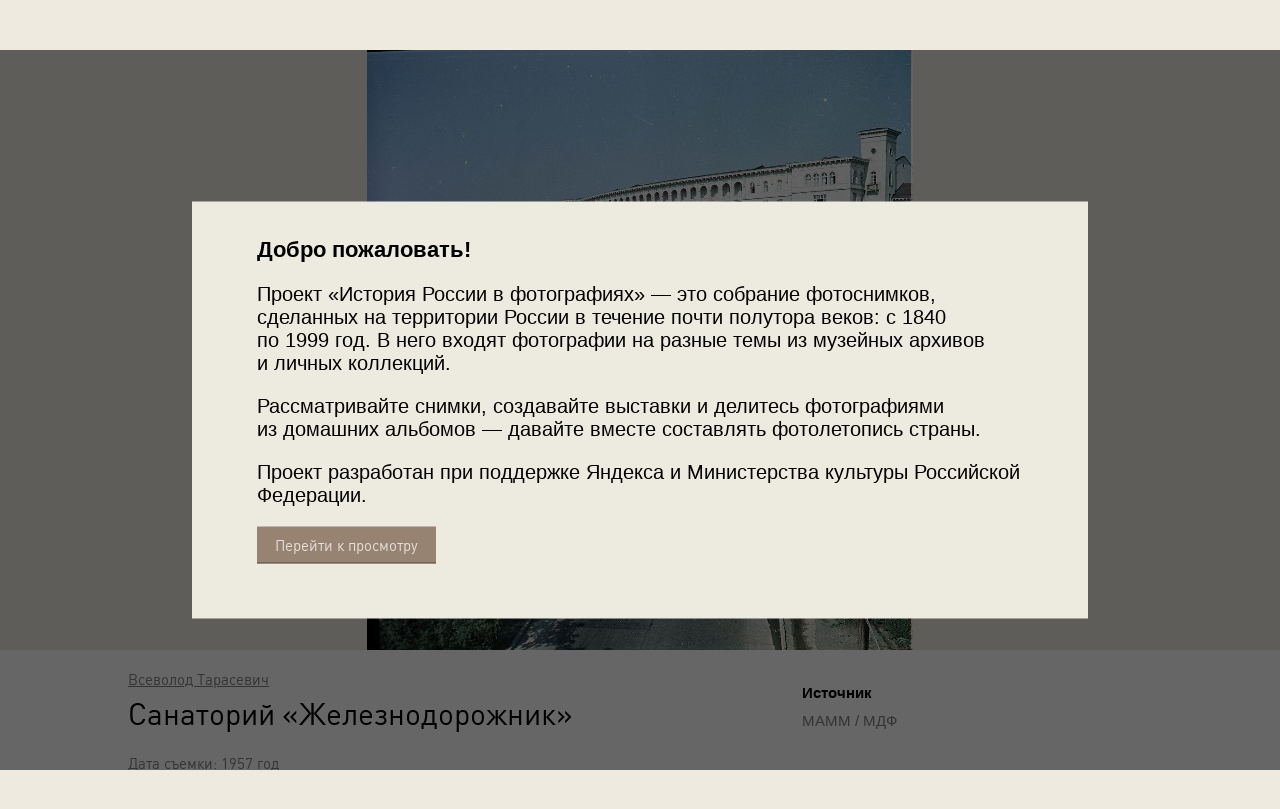

--- FILE ---
content_type: text/html; charset=utf-8
request_url: https://russiainphoto.ru/photos/174149/
body_size: 17848
content:
<!DOCTYPE html>
<!--[if lte IE 9]> <html class="lteie9" lang="ru"> <![endif]-->
<!--[if (gt IE 9)|!(IE)]><!--> <html lang="ru"> <!--<![endif]-->
    <head>
        <meta charset="utf-8">
        <meta http-equiv="X-UA-Compatible" content="IE=edge,chrome=1"><script type="text/javascript">(window.NREUM||(NREUM={})).init={ajax:{deny_list:["bam.nr-data.net"]},feature_flags:["soft_nav"]};(window.NREUM||(NREUM={})).loader_config={licenseKey:"b8d8bca4fa",applicationID:"72613830",browserID:"72614109"};;/*! For license information please see nr-loader-rum-1.308.0.min.js.LICENSE.txt */
(()=>{var e,t,r={163:(e,t,r)=>{"use strict";r.d(t,{j:()=>E});var n=r(384),i=r(1741);var a=r(2555);r(860).K7.genericEvents;const s="experimental.resources",o="register",c=e=>{if(!e||"string"!=typeof e)return!1;try{document.createDocumentFragment().querySelector(e)}catch{return!1}return!0};var d=r(2614),u=r(944),l=r(8122);const f="[data-nr-mask]",g=e=>(0,l.a)(e,(()=>{const e={feature_flags:[],experimental:{allow_registered_children:!1,resources:!1},mask_selector:"*",block_selector:"[data-nr-block]",mask_input_options:{color:!1,date:!1,"datetime-local":!1,email:!1,month:!1,number:!1,range:!1,search:!1,tel:!1,text:!1,time:!1,url:!1,week:!1,textarea:!1,select:!1,password:!0}};return{ajax:{deny_list:void 0,block_internal:!0,enabled:!0,autoStart:!0},api:{get allow_registered_children(){return e.feature_flags.includes(o)||e.experimental.allow_registered_children},set allow_registered_children(t){e.experimental.allow_registered_children=t},duplicate_registered_data:!1},browser_consent_mode:{enabled:!1},distributed_tracing:{enabled:void 0,exclude_newrelic_header:void 0,cors_use_newrelic_header:void 0,cors_use_tracecontext_headers:void 0,allowed_origins:void 0},get feature_flags(){return e.feature_flags},set feature_flags(t){e.feature_flags=t},generic_events:{enabled:!0,autoStart:!0},harvest:{interval:30},jserrors:{enabled:!0,autoStart:!0},logging:{enabled:!0,autoStart:!0},metrics:{enabled:!0,autoStart:!0},obfuscate:void 0,page_action:{enabled:!0},page_view_event:{enabled:!0,autoStart:!0},page_view_timing:{enabled:!0,autoStart:!0},performance:{capture_marks:!1,capture_measures:!1,capture_detail:!0,resources:{get enabled(){return e.feature_flags.includes(s)||e.experimental.resources},set enabled(t){e.experimental.resources=t},asset_types:[],first_party_domains:[],ignore_newrelic:!0}},privacy:{cookies_enabled:!0},proxy:{assets:void 0,beacon:void 0},session:{expiresMs:d.wk,inactiveMs:d.BB},session_replay:{autoStart:!0,enabled:!1,preload:!1,sampling_rate:10,error_sampling_rate:100,collect_fonts:!1,inline_images:!1,fix_stylesheets:!0,mask_all_inputs:!0,get mask_text_selector(){return e.mask_selector},set mask_text_selector(t){c(t)?e.mask_selector="".concat(t,",").concat(f):""===t||null===t?e.mask_selector=f:(0,u.R)(5,t)},get block_class(){return"nr-block"},get ignore_class(){return"nr-ignore"},get mask_text_class(){return"nr-mask"},get block_selector(){return e.block_selector},set block_selector(t){c(t)?e.block_selector+=",".concat(t):""!==t&&(0,u.R)(6,t)},get mask_input_options(){return e.mask_input_options},set mask_input_options(t){t&&"object"==typeof t?e.mask_input_options={...t,password:!0}:(0,u.R)(7,t)}},session_trace:{enabled:!0,autoStart:!0},soft_navigations:{enabled:!0,autoStart:!0},spa:{enabled:!0,autoStart:!0},ssl:void 0,user_actions:{enabled:!0,elementAttributes:["id","className","tagName","type"]}}})());var p=r(6154),m=r(9324);let h=0;const v={buildEnv:m.F3,distMethod:m.Xs,version:m.xv,originTime:p.WN},b={consented:!1},y={appMetadata:{},get consented(){return this.session?.state?.consent||b.consented},set consented(e){b.consented=e},customTransaction:void 0,denyList:void 0,disabled:!1,harvester:void 0,isolatedBacklog:!1,isRecording:!1,loaderType:void 0,maxBytes:3e4,obfuscator:void 0,onerror:void 0,ptid:void 0,releaseIds:{},session:void 0,timeKeeper:void 0,registeredEntities:[],jsAttributesMetadata:{bytes:0},get harvestCount(){return++h}},_=e=>{const t=(0,l.a)(e,y),r=Object.keys(v).reduce((e,t)=>(e[t]={value:v[t],writable:!1,configurable:!0,enumerable:!0},e),{});return Object.defineProperties(t,r)};var w=r(5701);const x=e=>{const t=e.startsWith("http");e+="/",r.p=t?e:"https://"+e};var R=r(7836),k=r(3241);const A={accountID:void 0,trustKey:void 0,agentID:void 0,licenseKey:void 0,applicationID:void 0,xpid:void 0},S=e=>(0,l.a)(e,A),T=new Set;function E(e,t={},r,s){let{init:o,info:c,loader_config:d,runtime:u={},exposed:l=!0}=t;if(!c){const e=(0,n.pV)();o=e.init,c=e.info,d=e.loader_config}e.init=g(o||{}),e.loader_config=S(d||{}),c.jsAttributes??={},p.bv&&(c.jsAttributes.isWorker=!0),e.info=(0,a.D)(c);const f=e.init,m=[c.beacon,c.errorBeacon];T.has(e.agentIdentifier)||(f.proxy.assets&&(x(f.proxy.assets),m.push(f.proxy.assets)),f.proxy.beacon&&m.push(f.proxy.beacon),e.beacons=[...m],function(e){const t=(0,n.pV)();Object.getOwnPropertyNames(i.W.prototype).forEach(r=>{const n=i.W.prototype[r];if("function"!=typeof n||"constructor"===n)return;let a=t[r];e[r]&&!1!==e.exposed&&"micro-agent"!==e.runtime?.loaderType&&(t[r]=(...t)=>{const n=e[r](...t);return a?a(...t):n})})}(e),(0,n.US)("activatedFeatures",w.B)),u.denyList=[...f.ajax.deny_list||[],...f.ajax.block_internal?m:[]],u.ptid=e.agentIdentifier,u.loaderType=r,e.runtime=_(u),T.has(e.agentIdentifier)||(e.ee=R.ee.get(e.agentIdentifier),e.exposed=l,(0,k.W)({agentIdentifier:e.agentIdentifier,drained:!!w.B?.[e.agentIdentifier],type:"lifecycle",name:"initialize",feature:void 0,data:e.config})),T.add(e.agentIdentifier)}},384:(e,t,r)=>{"use strict";r.d(t,{NT:()=>s,US:()=>u,Zm:()=>o,bQ:()=>d,dV:()=>c,pV:()=>l});var n=r(6154),i=r(1863),a=r(1910);const s={beacon:"bam.nr-data.net",errorBeacon:"bam.nr-data.net"};function o(){return n.gm.NREUM||(n.gm.NREUM={}),void 0===n.gm.newrelic&&(n.gm.newrelic=n.gm.NREUM),n.gm.NREUM}function c(){let e=o();return e.o||(e.o={ST:n.gm.setTimeout,SI:n.gm.setImmediate||n.gm.setInterval,CT:n.gm.clearTimeout,XHR:n.gm.XMLHttpRequest,REQ:n.gm.Request,EV:n.gm.Event,PR:n.gm.Promise,MO:n.gm.MutationObserver,FETCH:n.gm.fetch,WS:n.gm.WebSocket},(0,a.i)(...Object.values(e.o))),e}function d(e,t){let r=o();r.initializedAgents??={},t.initializedAt={ms:(0,i.t)(),date:new Date},r.initializedAgents[e]=t}function u(e,t){o()[e]=t}function l(){return function(){let e=o();const t=e.info||{};e.info={beacon:s.beacon,errorBeacon:s.errorBeacon,...t}}(),function(){let e=o();const t=e.init||{};e.init={...t}}(),c(),function(){let e=o();const t=e.loader_config||{};e.loader_config={...t}}(),o()}},782:(e,t,r)=>{"use strict";r.d(t,{T:()=>n});const n=r(860).K7.pageViewTiming},860:(e,t,r)=>{"use strict";r.d(t,{$J:()=>u,K7:()=>c,P3:()=>d,XX:()=>i,Yy:()=>o,df:()=>a,qY:()=>n,v4:()=>s});const n="events",i="jserrors",a="browser/blobs",s="rum",o="browser/logs",c={ajax:"ajax",genericEvents:"generic_events",jserrors:i,logging:"logging",metrics:"metrics",pageAction:"page_action",pageViewEvent:"page_view_event",pageViewTiming:"page_view_timing",sessionReplay:"session_replay",sessionTrace:"session_trace",softNav:"soft_navigations",spa:"spa"},d={[c.pageViewEvent]:1,[c.pageViewTiming]:2,[c.metrics]:3,[c.jserrors]:4,[c.spa]:5,[c.ajax]:6,[c.sessionTrace]:7,[c.softNav]:8,[c.sessionReplay]:9,[c.logging]:10,[c.genericEvents]:11},u={[c.pageViewEvent]:s,[c.pageViewTiming]:n,[c.ajax]:n,[c.spa]:n,[c.softNav]:n,[c.metrics]:i,[c.jserrors]:i,[c.sessionTrace]:a,[c.sessionReplay]:a,[c.logging]:o,[c.genericEvents]:"ins"}},944:(e,t,r)=>{"use strict";r.d(t,{R:()=>i});var n=r(3241);function i(e,t){"function"==typeof console.debug&&(console.debug("New Relic Warning: https://github.com/newrelic/newrelic-browser-agent/blob/main/docs/warning-codes.md#".concat(e),t),(0,n.W)({agentIdentifier:null,drained:null,type:"data",name:"warn",feature:"warn",data:{code:e,secondary:t}}))}},1687:(e,t,r)=>{"use strict";r.d(t,{Ak:()=>d,Ze:()=>f,x3:()=>u});var n=r(3241),i=r(7836),a=r(3606),s=r(860),o=r(2646);const c={};function d(e,t){const r={staged:!1,priority:s.P3[t]||0};l(e),c[e].get(t)||c[e].set(t,r)}function u(e,t){e&&c[e]&&(c[e].get(t)&&c[e].delete(t),p(e,t,!1),c[e].size&&g(e))}function l(e){if(!e)throw new Error("agentIdentifier required");c[e]||(c[e]=new Map)}function f(e="",t="feature",r=!1){if(l(e),!e||!c[e].get(t)||r)return p(e,t);c[e].get(t).staged=!0,g(e)}function g(e){const t=Array.from(c[e]);t.every(([e,t])=>t.staged)&&(t.sort((e,t)=>e[1].priority-t[1].priority),t.forEach(([t])=>{c[e].delete(t),p(e,t)}))}function p(e,t,r=!0){const s=e?i.ee.get(e):i.ee,c=a.i.handlers;if(!s.aborted&&s.backlog&&c){if((0,n.W)({agentIdentifier:e,type:"lifecycle",name:"drain",feature:t}),r){const e=s.backlog[t],r=c[t];if(r){for(let t=0;e&&t<e.length;++t)m(e[t],r);Object.entries(r).forEach(([e,t])=>{Object.values(t||{}).forEach(t=>{t[0]?.on&&t[0]?.context()instanceof o.y&&t[0].on(e,t[1])})})}}s.isolatedBacklog||delete c[t],s.backlog[t]=null,s.emit("drain-"+t,[])}}function m(e,t){var r=e[1];Object.values(t[r]||{}).forEach(t=>{var r=e[0];if(t[0]===r){var n=t[1],i=e[3],a=e[2];n.apply(i,a)}})}},1738:(e,t,r)=>{"use strict";r.d(t,{U:()=>g,Y:()=>f});var n=r(3241),i=r(9908),a=r(1863),s=r(944),o=r(5701),c=r(3969),d=r(8362),u=r(860),l=r(4261);function f(e,t,r,a){const f=a||r;!f||f[e]&&f[e]!==d.d.prototype[e]||(f[e]=function(){(0,i.p)(c.xV,["API/"+e+"/called"],void 0,u.K7.metrics,r.ee),(0,n.W)({agentIdentifier:r.agentIdentifier,drained:!!o.B?.[r.agentIdentifier],type:"data",name:"api",feature:l.Pl+e,data:{}});try{return t.apply(this,arguments)}catch(e){(0,s.R)(23,e)}})}function g(e,t,r,n,s){const o=e.info;null===r?delete o.jsAttributes[t]:o.jsAttributes[t]=r,(s||null===r)&&(0,i.p)(l.Pl+n,[(0,a.t)(),t,r],void 0,"session",e.ee)}},1741:(e,t,r)=>{"use strict";r.d(t,{W:()=>a});var n=r(944),i=r(4261);class a{#e(e,...t){if(this[e]!==a.prototype[e])return this[e](...t);(0,n.R)(35,e)}addPageAction(e,t){return this.#e(i.hG,e,t)}register(e){return this.#e(i.eY,e)}recordCustomEvent(e,t){return this.#e(i.fF,e,t)}setPageViewName(e,t){return this.#e(i.Fw,e,t)}setCustomAttribute(e,t,r){return this.#e(i.cD,e,t,r)}noticeError(e,t){return this.#e(i.o5,e,t)}setUserId(e,t=!1){return this.#e(i.Dl,e,t)}setApplicationVersion(e){return this.#e(i.nb,e)}setErrorHandler(e){return this.#e(i.bt,e)}addRelease(e,t){return this.#e(i.k6,e,t)}log(e,t){return this.#e(i.$9,e,t)}start(){return this.#e(i.d3)}finished(e){return this.#e(i.BL,e)}recordReplay(){return this.#e(i.CH)}pauseReplay(){return this.#e(i.Tb)}addToTrace(e){return this.#e(i.U2,e)}setCurrentRouteName(e){return this.#e(i.PA,e)}interaction(e){return this.#e(i.dT,e)}wrapLogger(e,t,r){return this.#e(i.Wb,e,t,r)}measure(e,t){return this.#e(i.V1,e,t)}consent(e){return this.#e(i.Pv,e)}}},1863:(e,t,r)=>{"use strict";function n(){return Math.floor(performance.now())}r.d(t,{t:()=>n})},1910:(e,t,r)=>{"use strict";r.d(t,{i:()=>a});var n=r(944);const i=new Map;function a(...e){return e.every(e=>{if(i.has(e))return i.get(e);const t="function"==typeof e?e.toString():"",r=t.includes("[native code]"),a=t.includes("nrWrapper");return r||a||(0,n.R)(64,e?.name||t),i.set(e,r),r})}},2555:(e,t,r)=>{"use strict";r.d(t,{D:()=>o,f:()=>s});var n=r(384),i=r(8122);const a={beacon:n.NT.beacon,errorBeacon:n.NT.errorBeacon,licenseKey:void 0,applicationID:void 0,sa:void 0,queueTime:void 0,applicationTime:void 0,ttGuid:void 0,user:void 0,account:void 0,product:void 0,extra:void 0,jsAttributes:{},userAttributes:void 0,atts:void 0,transactionName:void 0,tNamePlain:void 0};function s(e){try{return!!e.licenseKey&&!!e.errorBeacon&&!!e.applicationID}catch(e){return!1}}const o=e=>(0,i.a)(e,a)},2614:(e,t,r)=>{"use strict";r.d(t,{BB:()=>s,H3:()=>n,g:()=>d,iL:()=>c,tS:()=>o,uh:()=>i,wk:()=>a});const n="NRBA",i="SESSION",a=144e5,s=18e5,o={STARTED:"session-started",PAUSE:"session-pause",RESET:"session-reset",RESUME:"session-resume",UPDATE:"session-update"},c={SAME_TAB:"same-tab",CROSS_TAB:"cross-tab"},d={OFF:0,FULL:1,ERROR:2}},2646:(e,t,r)=>{"use strict";r.d(t,{y:()=>n});class n{constructor(e){this.contextId=e}}},2843:(e,t,r)=>{"use strict";r.d(t,{G:()=>a,u:()=>i});var n=r(3878);function i(e,t=!1,r,i){(0,n.DD)("visibilitychange",function(){if(t)return void("hidden"===document.visibilityState&&e());e(document.visibilityState)},r,i)}function a(e,t,r){(0,n.sp)("pagehide",e,t,r)}},3241:(e,t,r)=>{"use strict";r.d(t,{W:()=>a});var n=r(6154);const i="newrelic";function a(e={}){try{n.gm.dispatchEvent(new CustomEvent(i,{detail:e}))}catch(e){}}},3606:(e,t,r)=>{"use strict";r.d(t,{i:()=>a});var n=r(9908);a.on=s;var i=a.handlers={};function a(e,t,r,a){s(a||n.d,i,e,t,r)}function s(e,t,r,i,a){a||(a="feature"),e||(e=n.d);var s=t[a]=t[a]||{};(s[r]=s[r]||[]).push([e,i])}},3878:(e,t,r)=>{"use strict";function n(e,t){return{capture:e,passive:!1,signal:t}}function i(e,t,r=!1,i){window.addEventListener(e,t,n(r,i))}function a(e,t,r=!1,i){document.addEventListener(e,t,n(r,i))}r.d(t,{DD:()=>a,jT:()=>n,sp:()=>i})},3969:(e,t,r)=>{"use strict";r.d(t,{TZ:()=>n,XG:()=>o,rs:()=>i,xV:()=>s,z_:()=>a});const n=r(860).K7.metrics,i="sm",a="cm",s="storeSupportabilityMetrics",o="storeEventMetrics"},4234:(e,t,r)=>{"use strict";r.d(t,{W:()=>a});var n=r(7836),i=r(1687);class a{constructor(e,t){this.agentIdentifier=e,this.ee=n.ee.get(e),this.featureName=t,this.blocked=!1}deregisterDrain(){(0,i.x3)(this.agentIdentifier,this.featureName)}}},4261:(e,t,r)=>{"use strict";r.d(t,{$9:()=>d,BL:()=>o,CH:()=>g,Dl:()=>_,Fw:()=>y,PA:()=>h,Pl:()=>n,Pv:()=>k,Tb:()=>l,U2:()=>a,V1:()=>R,Wb:()=>x,bt:()=>b,cD:()=>v,d3:()=>w,dT:()=>c,eY:()=>p,fF:()=>f,hG:()=>i,k6:()=>s,nb:()=>m,o5:()=>u});const n="api-",i="addPageAction",a="addToTrace",s="addRelease",o="finished",c="interaction",d="log",u="noticeError",l="pauseReplay",f="recordCustomEvent",g="recordReplay",p="register",m="setApplicationVersion",h="setCurrentRouteName",v="setCustomAttribute",b="setErrorHandler",y="setPageViewName",_="setUserId",w="start",x="wrapLogger",R="measure",k="consent"},5289:(e,t,r)=>{"use strict";r.d(t,{GG:()=>s,Qr:()=>c,sB:()=>o});var n=r(3878),i=r(6389);function a(){return"undefined"==typeof document||"complete"===document.readyState}function s(e,t){if(a())return e();const r=(0,i.J)(e),s=setInterval(()=>{a()&&(clearInterval(s),r())},500);(0,n.sp)("load",r,t)}function o(e){if(a())return e();(0,n.DD)("DOMContentLoaded",e)}function c(e){if(a())return e();(0,n.sp)("popstate",e)}},5607:(e,t,r)=>{"use strict";r.d(t,{W:()=>n});const n=(0,r(9566).bz)()},5701:(e,t,r)=>{"use strict";r.d(t,{B:()=>a,t:()=>s});var n=r(3241);const i=new Set,a={};function s(e,t){const r=t.agentIdentifier;a[r]??={},e&&"object"==typeof e&&(i.has(r)||(t.ee.emit("rumresp",[e]),a[r]=e,i.add(r),(0,n.W)({agentIdentifier:r,loaded:!0,drained:!0,type:"lifecycle",name:"load",feature:void 0,data:e})))}},6154:(e,t,r)=>{"use strict";r.d(t,{OF:()=>c,RI:()=>i,WN:()=>u,bv:()=>a,eN:()=>l,gm:()=>s,mw:()=>o,sb:()=>d});var n=r(1863);const i="undefined"!=typeof window&&!!window.document,a="undefined"!=typeof WorkerGlobalScope&&("undefined"!=typeof self&&self instanceof WorkerGlobalScope&&self.navigator instanceof WorkerNavigator||"undefined"!=typeof globalThis&&globalThis instanceof WorkerGlobalScope&&globalThis.navigator instanceof WorkerNavigator),s=i?window:"undefined"!=typeof WorkerGlobalScope&&("undefined"!=typeof self&&self instanceof WorkerGlobalScope&&self||"undefined"!=typeof globalThis&&globalThis instanceof WorkerGlobalScope&&globalThis),o=Boolean("hidden"===s?.document?.visibilityState),c=/iPad|iPhone|iPod/.test(s.navigator?.userAgent),d=c&&"undefined"==typeof SharedWorker,u=((()=>{const e=s.navigator?.userAgent?.match(/Firefox[/\s](\d+\.\d+)/);Array.isArray(e)&&e.length>=2&&e[1]})(),Date.now()-(0,n.t)()),l=()=>"undefined"!=typeof PerformanceNavigationTiming&&s?.performance?.getEntriesByType("navigation")?.[0]?.responseStart},6389:(e,t,r)=>{"use strict";function n(e,t=500,r={}){const n=r?.leading||!1;let i;return(...r)=>{n&&void 0===i&&(e.apply(this,r),i=setTimeout(()=>{i=clearTimeout(i)},t)),n||(clearTimeout(i),i=setTimeout(()=>{e.apply(this,r)},t))}}function i(e){let t=!1;return(...r)=>{t||(t=!0,e.apply(this,r))}}r.d(t,{J:()=>i,s:()=>n})},6630:(e,t,r)=>{"use strict";r.d(t,{T:()=>n});const n=r(860).K7.pageViewEvent},7699:(e,t,r)=>{"use strict";r.d(t,{It:()=>a,KC:()=>o,No:()=>i,qh:()=>s});var n=r(860);const i=16e3,a=1e6,s="SESSION_ERROR",o={[n.K7.logging]:!0,[n.K7.genericEvents]:!1,[n.K7.jserrors]:!1,[n.K7.ajax]:!1}},7836:(e,t,r)=>{"use strict";r.d(t,{P:()=>o,ee:()=>c});var n=r(384),i=r(8990),a=r(2646),s=r(5607);const o="nr@context:".concat(s.W),c=function e(t,r){var n={},s={},u={},l=!1;try{l=16===r.length&&d.initializedAgents?.[r]?.runtime.isolatedBacklog}catch(e){}var f={on:p,addEventListener:p,removeEventListener:function(e,t){var r=n[e];if(!r)return;for(var i=0;i<r.length;i++)r[i]===t&&r.splice(i,1)},emit:function(e,r,n,i,a){!1!==a&&(a=!0);if(c.aborted&&!i)return;t&&a&&t.emit(e,r,n);var o=g(n);m(e).forEach(e=>{e.apply(o,r)});var d=v()[s[e]];d&&d.push([f,e,r,o]);return o},get:h,listeners:m,context:g,buffer:function(e,t){const r=v();if(t=t||"feature",f.aborted)return;Object.entries(e||{}).forEach(([e,n])=>{s[n]=t,t in r||(r[t]=[])})},abort:function(){f._aborted=!0,Object.keys(f.backlog).forEach(e=>{delete f.backlog[e]})},isBuffering:function(e){return!!v()[s[e]]},debugId:r,backlog:l?{}:t&&"object"==typeof t.backlog?t.backlog:{},isolatedBacklog:l};return Object.defineProperty(f,"aborted",{get:()=>{let e=f._aborted||!1;return e||(t&&(e=t.aborted),e)}}),f;function g(e){return e&&e instanceof a.y?e:e?(0,i.I)(e,o,()=>new a.y(o)):new a.y(o)}function p(e,t){n[e]=m(e).concat(t)}function m(e){return n[e]||[]}function h(t){return u[t]=u[t]||e(f,t)}function v(){return f.backlog}}(void 0,"globalEE"),d=(0,n.Zm)();d.ee||(d.ee=c)},8122:(e,t,r)=>{"use strict";r.d(t,{a:()=>i});var n=r(944);function i(e,t){try{if(!e||"object"!=typeof e)return(0,n.R)(3);if(!t||"object"!=typeof t)return(0,n.R)(4);const r=Object.create(Object.getPrototypeOf(t),Object.getOwnPropertyDescriptors(t)),a=0===Object.keys(r).length?e:r;for(let s in a)if(void 0!==e[s])try{if(null===e[s]){r[s]=null;continue}Array.isArray(e[s])&&Array.isArray(t[s])?r[s]=Array.from(new Set([...e[s],...t[s]])):"object"==typeof e[s]&&"object"==typeof t[s]?r[s]=i(e[s],t[s]):r[s]=e[s]}catch(e){r[s]||(0,n.R)(1,e)}return r}catch(e){(0,n.R)(2,e)}}},8362:(e,t,r)=>{"use strict";r.d(t,{d:()=>a});var n=r(9566),i=r(1741);class a extends i.W{agentIdentifier=(0,n.LA)(16)}},8374:(e,t,r)=>{r.nc=(()=>{try{return document?.currentScript?.nonce}catch(e){}return""})()},8990:(e,t,r)=>{"use strict";r.d(t,{I:()=>i});var n=Object.prototype.hasOwnProperty;function i(e,t,r){if(n.call(e,t))return e[t];var i=r();if(Object.defineProperty&&Object.keys)try{return Object.defineProperty(e,t,{value:i,writable:!0,enumerable:!1}),i}catch(e){}return e[t]=i,i}},9324:(e,t,r)=>{"use strict";r.d(t,{F3:()=>i,Xs:()=>a,xv:()=>n});const n="1.308.0",i="PROD",a="CDN"},9566:(e,t,r)=>{"use strict";r.d(t,{LA:()=>o,bz:()=>s});var n=r(6154);const i="xxxxxxxx-xxxx-4xxx-yxxx-xxxxxxxxxxxx";function a(e,t){return e?15&e[t]:16*Math.random()|0}function s(){const e=n.gm?.crypto||n.gm?.msCrypto;let t,r=0;return e&&e.getRandomValues&&(t=e.getRandomValues(new Uint8Array(30))),i.split("").map(e=>"x"===e?a(t,r++).toString(16):"y"===e?(3&a()|8).toString(16):e).join("")}function o(e){const t=n.gm?.crypto||n.gm?.msCrypto;let r,i=0;t&&t.getRandomValues&&(r=t.getRandomValues(new Uint8Array(e)));const s=[];for(var o=0;o<e;o++)s.push(a(r,i++).toString(16));return s.join("")}},9908:(e,t,r)=>{"use strict";r.d(t,{d:()=>n,p:()=>i});var n=r(7836).ee.get("handle");function i(e,t,r,i,a){a?(a.buffer([e],i),a.emit(e,t,r)):(n.buffer([e],i),n.emit(e,t,r))}}},n={};function i(e){var t=n[e];if(void 0!==t)return t.exports;var a=n[e]={exports:{}};return r[e](a,a.exports,i),a.exports}i.m=r,i.d=(e,t)=>{for(var r in t)i.o(t,r)&&!i.o(e,r)&&Object.defineProperty(e,r,{enumerable:!0,get:t[r]})},i.f={},i.e=e=>Promise.all(Object.keys(i.f).reduce((t,r)=>(i.f[r](e,t),t),[])),i.u=e=>"nr-rum-1.308.0.min.js",i.o=(e,t)=>Object.prototype.hasOwnProperty.call(e,t),e={},t="NRBA-1.308.0.PROD:",i.l=(r,n,a,s)=>{if(e[r])e[r].push(n);else{var o,c;if(void 0!==a)for(var d=document.getElementsByTagName("script"),u=0;u<d.length;u++){var l=d[u];if(l.getAttribute("src")==r||l.getAttribute("data-webpack")==t+a){o=l;break}}if(!o){c=!0;var f={296:"sha512-+MIMDsOcckGXa1EdWHqFNv7P+JUkd5kQwCBr3KE6uCvnsBNUrdSt4a/3/L4j4TxtnaMNjHpza2/erNQbpacJQA=="};(o=document.createElement("script")).charset="utf-8",i.nc&&o.setAttribute("nonce",i.nc),o.setAttribute("data-webpack",t+a),o.src=r,0!==o.src.indexOf(window.location.origin+"/")&&(o.crossOrigin="anonymous"),f[s]&&(o.integrity=f[s])}e[r]=[n];var g=(t,n)=>{o.onerror=o.onload=null,clearTimeout(p);var i=e[r];if(delete e[r],o.parentNode&&o.parentNode.removeChild(o),i&&i.forEach(e=>e(n)),t)return t(n)},p=setTimeout(g.bind(null,void 0,{type:"timeout",target:o}),12e4);o.onerror=g.bind(null,o.onerror),o.onload=g.bind(null,o.onload),c&&document.head.appendChild(o)}},i.r=e=>{"undefined"!=typeof Symbol&&Symbol.toStringTag&&Object.defineProperty(e,Symbol.toStringTag,{value:"Module"}),Object.defineProperty(e,"__esModule",{value:!0})},i.p="https://js-agent.newrelic.com/",(()=>{var e={374:0,840:0};i.f.j=(t,r)=>{var n=i.o(e,t)?e[t]:void 0;if(0!==n)if(n)r.push(n[2]);else{var a=new Promise((r,i)=>n=e[t]=[r,i]);r.push(n[2]=a);var s=i.p+i.u(t),o=new Error;i.l(s,r=>{if(i.o(e,t)&&(0!==(n=e[t])&&(e[t]=void 0),n)){var a=r&&("load"===r.type?"missing":r.type),s=r&&r.target&&r.target.src;o.message="Loading chunk "+t+" failed: ("+a+": "+s+")",o.name="ChunkLoadError",o.type=a,o.request=s,n[1](o)}},"chunk-"+t,t)}};var t=(t,r)=>{var n,a,[s,o,c]=r,d=0;if(s.some(t=>0!==e[t])){for(n in o)i.o(o,n)&&(i.m[n]=o[n]);if(c)c(i)}for(t&&t(r);d<s.length;d++)a=s[d],i.o(e,a)&&e[a]&&e[a][0](),e[a]=0},r=self["webpackChunk:NRBA-1.308.0.PROD"]=self["webpackChunk:NRBA-1.308.0.PROD"]||[];r.forEach(t.bind(null,0)),r.push=t.bind(null,r.push.bind(r))})(),(()=>{"use strict";i(8374);var e=i(8362),t=i(860);const r=Object.values(t.K7);var n=i(163);var a=i(9908),s=i(1863),o=i(4261),c=i(1738);var d=i(1687),u=i(4234),l=i(5289),f=i(6154),g=i(944),p=i(384);const m=e=>f.RI&&!0===e?.privacy.cookies_enabled;function h(e){return!!(0,p.dV)().o.MO&&m(e)&&!0===e?.session_trace.enabled}var v=i(6389),b=i(7699);class y extends u.W{constructor(e,t){super(e.agentIdentifier,t),this.agentRef=e,this.abortHandler=void 0,this.featAggregate=void 0,this.loadedSuccessfully=void 0,this.onAggregateImported=new Promise(e=>{this.loadedSuccessfully=e}),this.deferred=Promise.resolve(),!1===e.init[this.featureName].autoStart?this.deferred=new Promise((t,r)=>{this.ee.on("manual-start-all",(0,v.J)(()=>{(0,d.Ak)(e.agentIdentifier,this.featureName),t()}))}):(0,d.Ak)(e.agentIdentifier,t)}importAggregator(e,t,r={}){if(this.featAggregate)return;const n=async()=>{let n;await this.deferred;try{if(m(e.init)){const{setupAgentSession:t}=await i.e(296).then(i.bind(i,3305));n=t(e)}}catch(e){(0,g.R)(20,e),this.ee.emit("internal-error",[e]),(0,a.p)(b.qh,[e],void 0,this.featureName,this.ee)}try{if(!this.#t(this.featureName,n,e.init))return(0,d.Ze)(this.agentIdentifier,this.featureName),void this.loadedSuccessfully(!1);const{Aggregate:i}=await t();this.featAggregate=new i(e,r),e.runtime.harvester.initializedAggregates.push(this.featAggregate),this.loadedSuccessfully(!0)}catch(e){(0,g.R)(34,e),this.abortHandler?.(),(0,d.Ze)(this.agentIdentifier,this.featureName,!0),this.loadedSuccessfully(!1),this.ee&&this.ee.abort()}};f.RI?(0,l.GG)(()=>n(),!0):n()}#t(e,r,n){if(this.blocked)return!1;switch(e){case t.K7.sessionReplay:return h(n)&&!!r;case t.K7.sessionTrace:return!!r;default:return!0}}}var _=i(6630),w=i(2614),x=i(3241);class R extends y{static featureName=_.T;constructor(e){var t;super(e,_.T),this.setupInspectionEvents(e.agentIdentifier),t=e,(0,c.Y)(o.Fw,function(e,r){"string"==typeof e&&("/"!==e.charAt(0)&&(e="/"+e),t.runtime.customTransaction=(r||"http://custom.transaction")+e,(0,a.p)(o.Pl+o.Fw,[(0,s.t)()],void 0,void 0,t.ee))},t),this.importAggregator(e,()=>i.e(296).then(i.bind(i,3943)))}setupInspectionEvents(e){const t=(t,r)=>{t&&(0,x.W)({agentIdentifier:e,timeStamp:t.timeStamp,loaded:"complete"===t.target.readyState,type:"window",name:r,data:t.target.location+""})};(0,l.sB)(e=>{t(e,"DOMContentLoaded")}),(0,l.GG)(e=>{t(e,"load")}),(0,l.Qr)(e=>{t(e,"navigate")}),this.ee.on(w.tS.UPDATE,(t,r)=>{(0,x.W)({agentIdentifier:e,type:"lifecycle",name:"session",data:r})})}}class k extends e.d{constructor(e){var t;(super(),f.gm)?(this.features={},(0,p.bQ)(this.agentIdentifier,this),this.desiredFeatures=new Set(e.features||[]),this.desiredFeatures.add(R),(0,n.j)(this,e,e.loaderType||"agent"),t=this,(0,c.Y)(o.cD,function(e,r,n=!1){if("string"==typeof e){if(["string","number","boolean"].includes(typeof r)||null===r)return(0,c.U)(t,e,r,o.cD,n);(0,g.R)(40,typeof r)}else(0,g.R)(39,typeof e)},t),function(e){(0,c.Y)(o.Dl,function(t,r=!1){if("string"!=typeof t&&null!==t)return void(0,g.R)(41,typeof t);const n=e.info.jsAttributes["enduser.id"];r&&null!=n&&n!==t?(0,a.p)(o.Pl+"setUserIdAndResetSession",[t],void 0,"session",e.ee):(0,c.U)(e,"enduser.id",t,o.Dl,!0)},e)}(this),function(e){(0,c.Y)(o.nb,function(t){if("string"==typeof t||null===t)return(0,c.U)(e,"application.version",t,o.nb,!1);(0,g.R)(42,typeof t)},e)}(this),function(e){(0,c.Y)(o.d3,function(){e.ee.emit("manual-start-all")},e)}(this),function(e){(0,c.Y)(o.Pv,function(t=!0){if("boolean"==typeof t){if((0,a.p)(o.Pl+o.Pv,[t],void 0,"session",e.ee),e.runtime.consented=t,t){const t=e.features.page_view_event;t.onAggregateImported.then(e=>{const r=t.featAggregate;e&&!r.sentRum&&r.sendRum()})}}else(0,g.R)(65,typeof t)},e)}(this),this.run()):(0,g.R)(21)}get config(){return{info:this.info,init:this.init,loader_config:this.loader_config,runtime:this.runtime}}get api(){return this}run(){try{const e=function(e){const t={};return r.forEach(r=>{t[r]=!!e[r]?.enabled}),t}(this.init),n=[...this.desiredFeatures];n.sort((e,r)=>t.P3[e.featureName]-t.P3[r.featureName]),n.forEach(r=>{if(!e[r.featureName]&&r.featureName!==t.K7.pageViewEvent)return;if(r.featureName===t.K7.spa)return void(0,g.R)(67);const n=function(e){switch(e){case t.K7.ajax:return[t.K7.jserrors];case t.K7.sessionTrace:return[t.K7.ajax,t.K7.pageViewEvent];case t.K7.sessionReplay:return[t.K7.sessionTrace];case t.K7.pageViewTiming:return[t.K7.pageViewEvent];default:return[]}}(r.featureName).filter(e=>!(e in this.features));n.length>0&&(0,g.R)(36,{targetFeature:r.featureName,missingDependencies:n}),this.features[r.featureName]=new r(this)})}catch(e){(0,g.R)(22,e);for(const e in this.features)this.features[e].abortHandler?.();const t=(0,p.Zm)();delete t.initializedAgents[this.agentIdentifier]?.features,delete this.sharedAggregator;return t.ee.get(this.agentIdentifier).abort(),!1}}}var A=i(2843),S=i(782);class T extends y{static featureName=S.T;constructor(e){super(e,S.T),f.RI&&((0,A.u)(()=>(0,a.p)("docHidden",[(0,s.t)()],void 0,S.T,this.ee),!0),(0,A.G)(()=>(0,a.p)("winPagehide",[(0,s.t)()],void 0,S.T,this.ee)),this.importAggregator(e,()=>i.e(296).then(i.bind(i,2117))))}}var E=i(3969);class I extends y{static featureName=E.TZ;constructor(e){super(e,E.TZ),f.RI&&document.addEventListener("securitypolicyviolation",e=>{(0,a.p)(E.xV,["Generic/CSPViolation/Detected"],void 0,this.featureName,this.ee)}),this.importAggregator(e,()=>i.e(296).then(i.bind(i,9623)))}}new k({features:[R,T,I],loaderType:"lite"})})()})();</script><script type="text/javascript">window.NREUM||(NREUM={});NREUM.info={"licenseKey":"b8d8bca4fa","errorBeacon":"bam.nr-data.net","queueTime":0,"applicationTime":109,"beacon":"bam.nr-data.net","transactionName":"NlUGYURXW0UAARVRXg8fIkBYVUFfDgxOWUERQ0pFXllBWRJMF1FUFkNKU0RZW0JbMglXRQ50AUFXX1lgCAcWFlYERA==","applicationID":"72613830","agent":""}</script>
        <title>
    Фото "Санаторий «Железнодорожник»", 1957 год, Грузинская ССР, г. Цхалтубо - История России в фотографиях
</title>
        <meta name="description" content="
    Фотография "Санаторий «Железнодорожник»", 1957 год, Грузинская ССР, г. Цхалтубо. Авторы - Всеволод Тарасевич. Источник: МАММ / МДФ. Выставка «Детокс по-советски. Как отдыхали в СССР» с этой фотографией.
">
        <meta name="viewport" content="width=device-width, initial-scale=0.7, user-scalable=yes, shrink-to-fit=no">
        <meta property="og:title" content="
    Фото "Санаторий «Железнодорожник»", 1957 год, Грузинская ССР, г. Цхалтубо - История России в фотографиях
">
        <meta property="og:description" content="
    Фотография "Санаторий «Железнодорожник»", 1957 год, Грузинская ССР, г. Цхалтубо. Авторы - Всеволод Тарасевич. Источник: МАММ / МДФ. Выставка «Детокс по-советски. Как отдыхали в СССР» с этой фотографией.
">
        <link rel="shortcut icon" href="/static/favicon.ico" type="image/x-icon">
        <link rel="stylesheet" href="/static/dist/front.vendor.css?08db67b16f1910140ec33a1e8220ecf7">
        <link rel="stylesheet" href="/static/dist/front.css?9168d23b0c127134274623213dfac669">
        <script type="application/javascript">
    (function () {
        function getCookies() {
            var cookies = {};
            var parts = document.cookie.split(/;*\s/);

            parts.forEach(function (part) {
                var cookie = part.split('=');
                cookies[cookie[0]] = cookie[1]
            });

            return cookies;
        }

        function isSmallDevice() {
            var desktopMinSize = 769;
            var minSide = Math.min(screen.width, screen.height);

            return (minSide < desktopMinSize);
        }

        function shouldRedirect() {
            var cookies = getCookies();
            var forceDesktop = cookies['use_desktop'] === 'yes';

            return !(forceDesktop || window.location.host.match('^m\.'));
        }

        function isMobile() {
            var ua = navigator.userAgent||navigator.vendor||window.opera;

            return (/Android|webOS|iPhone|iPad|iPod|BlackBerry|Nokia|BB10|mobi|tablet|opera mini|nexus 7/i.test(ua));
        }

        function isIpad() {
            return navigator.userAgent.match(/iPad/i) !== null;
        }

        function isNativeAndroidBrowser(){
            var navU = navigator.userAgent;

            // Android Mobile
            var isAndroidMobile = navU.indexOf('Android') > -1 && navU.indexOf('Mozilla/5.0') > -1;

            var isFirefox = navigator.userAgent.toLowerCase().indexOf('firefox') > -1;

            // Apple webkit
            var regExAppleWebKit = new RegExp(/AppleWebKit\/([\d.]+)/);
            var resultAppleWebKitRegEx = regExAppleWebKit.exec(navU);
            var appleWebKitVersion = (resultAppleWebKitRegEx === null ? null : parseFloat(regExAppleWebKit.exec(navU)[1]));

            // Chrome
            var regExChrome = new RegExp(/Chrome\/([\d.]+)/);
            var resultChromeRegEx = regExChrome.exec(navU);
            var chromeVersion = (resultChromeRegEx === null ? null : parseFloat(regExChrome.exec(navU)[1]));

            // Native Android Browser
            var isAndroidBrowser = isAndroidMobile && (appleWebKitVersion !== null && appleWebKitVersion < 537) || (chromeVersion !== null && chromeVersion < 37);

            isAndroidBrowser = isAndroidMobile && isFirefox;

            return isAndroidBrowser;
        }

        if (isSmallDevice() && !isIpad() && isMobile() && shouldRedirect() || isNativeAndroidBrowser()) {
            var a = document.createElement('a');

            a.href = window.location.href;
            a.host = 'm.' + a.host;
            document.location = a.toString();
        }
    })();
</script>
        <script src="https://yastatic.net/es5-shims/0.0.2/es5-shims.min.js"></script>
        <script src="https://yastatic.net/share2/share.js"></script>
        
    <meta property="og:image" content="https://735606.selcdn.ru/thumbnails/photos/2017/08/22/yzt16mjl1ierwgi6_500.jpg">
    <meta property="og:image" content="https://russiainphoto.ru/static/russiainphoto.png">
    <link rel="canonical" href="https://russiainphoto.ru/photos/174149/">

        <meta name="yandex-verification" content="2c09b68c81d7e0f0">
    </head>
    <body commit="b6ba65ad912b4705d4410446e812c13d66a2807c"
            data-license="False"
            
            
            data-auth="False"
            class="b-body  "
        >
        
         <div class="welcome-screen">
    <div class="welcome-screen__overlay"></div>
    <div class="welcome-screen__centered">
        <div class="welcome-screen__centered-container">
            <div class="welcome-screen__title">Добро пожаловать!</div>
            <p class="welcome-screen__text">Проект &laquo;История России в&nbsp;фотографиях&raquo;&nbsp;&mdash; это собрание фотоснимков, сделанных на&nbsp;территории России в&nbsp;течение почти полутора веков: с&nbsp;1840 по&nbsp;1999 год. В&nbsp;него входят фотографии на&nbsp;разные темы из&nbsp;музейных архивов и&nbsp;личных коллекций.</p>
            <p class="welcome-screen__text">Рассматривайте снимки, создавайте выставки и&nbsp;делитесь фотографиями из&nbsp;домашних альбомов&nbsp;&mdash; давайте вместе составлять фотолетопись страны. </p> 
            <p class="welcome-screen__text"> Проект разработан при поддержке Яндекса и&nbsp;Министерства культуры Российской Федерации. </p>
            <p class="welcome-screen__text">
                <button class="i-button js-close-welcome-popup">Перейти к просмотру</button>
            </p>
        </div>
    </div>
</div>

<script type="application/javascript">
    if (typeof localStorage === 'object') {
        var isLocalStorageNameSupported = function() {
            var storage = window.sessionStorage;
            var testKey = 'test';

            try {
                storage.setItem(testKey, '1');
                storage.removeItem(testKey);
                return true;
            } catch (error) {
                console.error(error);
                return false;
            }
        };

        if (isLocalStorageNameSupported()) {
            if (window.location.href.indexOf('?utm') === -1 && !localStorage.getItem('_photohistoryfirstvisited')) {
                localStorage.setItem('_photohistoryfirstvisited', 1);
                document.body.style.overflow = 'hidden';

                document.ontouchmove = function(event){
                    event.preventDefault();
                };

                document.querySelector('.welcome-screen').style.display = 'block';
            }
        }
    }
</script>
        
            <div class="b-body__content ">
                
                    <div class="b-head">
    <div class="b-page__padding_32">
        <div class="b-head__left">
            <a class="logo b-head__name" href="/"></a>
        </div>
        <div class="b-head__right">
            <div class="b-head__toggle"></div>
            <div class="b-head__panel">
                <nav class="b-menu">
    <a class="b-menu__item" href="/exhibitions/">
        <span class="b-menu__item-text">Выставки</span>
    </a>
    <a class="b-menu__item" href="/themes/">
        <span class="b-menu__item-text">Темы</span>
    </a>
    <a class="b-menu__item" href="/sources/">
        <span class="b-menu__item-text">Источники</span>
    </a>
    <a class="b-menu__item" href="/map/">
        <span class="b-menu__item-text">Карта</span>
    </a>
    <a class="b-menu__item" href="/about/">
        <span class="b-menu__item-text">О проекте</span>
    </a>
</nav>
                
                    <form class="b-search-input" ng-class="{'b-search-input_active': searchQuery && searchQuery !== ''}" action="/search/" ng-app="photoApp" ng-controller="SearchCtrl" name="searchForm">
    <div class="b-search-input__wrapper">
        <div class="b-search-input__icon"></div>
        <input autocomplete="off" class="b-search-input__field" name="query" value="" ng-keyup="[onKeyUp($event), keyboardNav($event)]" ng-keydown="preventCursorMove($event)" ng-change="loadSuggest()" ng-model="searchQuery">
        <div class="b-search-input__clear " ng-click="clearTextInput()">×</div>
    </div>
    <div class="search-suggest search-suggest_hide" ng-class="{'search-suggest_hide' : suggestData.suggestsShow != true}">
    <ul class="search-suggest__list">
        <li class="search-suggest__item" ng-repeat="suggest in suggestData.suggests" ng-click="suggestData.suggestsToSearch(suggest)">
            <span ng-bind-html="suggest"></span>
        </li>
    </ul>
</div>
</form>
                
                <div class="b-head__actions">
    <a class="b-head__actions-add" href="/photos/upload/">
        <span class="b-head__actions-add-text">Добавить фотографии</span>
    </a>
    <div class="b-head__actions-enter">
        
            <a class="b-head__user-link-text" href="/login/" data-popup-url="/login/popup/">Войти</a>
        
    </div>
</div>
            </div>
        </div>
    </div>
</div>
                
                
                <div class="b-page__main-content">
                    
    <div class="b-photo" data-id="174149">
    
    <div class="b-photo__list" data-next="" data-prev="">
        <div class="b-photo__list-item">
            <img
                class="b-photo__list-big-photo"
                src="https://735606.selcdn.ru/thumbnails/photos/2017/08/22/yzt16mjl1ierwgi6_1024.jpg"
                alt="Санаторий «Железнодорожник», 1957 год, Грузинская ССР, г. Цхалтубо. Выставка «Детокс по-советски. Как отдыхали в СССР» с этой фотографией."
            >
            <a class="b-photo__left" href="" rel="nofollow"></a>
            <a class="b-photo__right" href="" rel="nofollow"></a>
        </div>
        <div class="b-photo__share">
            <div class="share share_size_small b-photo__share-block" data-description="Выставка «Детокс по-советски. Как отдыхали в СССР» с этой фотографией." data-title="Санаторий «Железнодорожник», 1957 год" data-url="https://russiainphoto.ru/photos/174149/" data-image="https://735606.selcdn.ru/thumbnails/photos/2017/08/22/yzt16mjl1ierwgi6_1024.jpg"></div>
            <div class="b-photo__share-link share-link">
                <div class="share-link__tooltip share-link__tooltip_hide">
                    <input class="share-link__content" id="copyphotolink">
                    <div class="share-link__button" data-tooltip="Нажмите ⌘ + C для копирования" data-clipboard-target="#copyphotolink">Скопировать</div>
                </div>
            </div>
            <div class="b-photo__incart ">
                
                    В избранное
                
            </div>
        </div>
    </div>
    <div class="b-photo-information">
    

<script src="https://api-maps.yandex.ru/2.1/?apikey=e4aac7c4-a198-4cac-820c-c96051f51999&lang=ru_RU"></script>
    <div class="b-page__padding_32 b-page__background_white">
        <div class="b-photo__content">
            <div class="b-photo__content-info">
                
                    <div class="b-photo__content-info-row">
                        <div class="b-photo__content-info-row-title">
                            Источник
                        </div>
                        
                            <div class="b-photo__content-info-row-source">
                                <a class="b-photo__content-info-row-text" href="/sources/1/" title="Мультимедиа арт музей, Mосква / Московский дом фотографии">
                                    
                                        МАММ / МДФ
                                    
                                </a>
                            </div>
                        
                    </div>
                
                
                    <div class="b-photo__content-info-row">
                        <div class="b-photo__content-info-row-title b-photo__content-info-row-title_type_map">
                            Место съемки
                            
                                <div class="b-photo__content-show-map">
                                    <div class="popup-geo">
                                        <div class="popup-geo__content">
                                            <div class="popup-geo__title">
                                                Место съемки на карте
                                            </div>
                                            <div class="popup-geo__map" data-latitude="42.31007659102698400000" data-longitude="42.62833318798825400000" data-image="https://735606.selcdn.ru/thumbnails/photos/2017/08/22/yzt16mjl1ierwgi6_100.jpg"></div>
                                        </div>
                                    </div>
                                </div>
                            
                        </div>
                        
                            <div class="b-photo__content-info-row-text">
                                <span class="b-photo__city">
                                    
                                        Грузинская ССР, г. Цхалтубо
                                    
                                </span>
                            </div>
                        
                        
                    </div>
                
                
                
                    <div class="b-photo__content-info-row">
                        <div class="b-photo__content-info-row-title">
                            Теги
                        </div>
                        <div class="b-photo__content-info-row-text">
                            <div class="b-photo-tags">
                                
                                    <a href=
                                           "
                                                /search/?tag_tree_ids=13751
                                            " class="b-photo-tags-item">городской пейзаж</a>
                                
                                    <a href=
                                           "
                                                /search/?tag_tree_ids=28067
                                            " class="b-photo-tags-item">съемка с высокой точки</a>
                                
                                    <a href=
                                           "
                                                /search/?tag_tree_ids=53796
                                            " class="b-photo-tags-item">санаторий «Железнодорожник» в Цхалтубо</a>
                                
                                    <a href=
                                           "
                                                /search/?tag_tree_ids=16235
                                            " class="b-photo-tags-item">курорт</a>
                                
                                    <a href=
                                           "
                                                /search/?tag_tree_ids=28837
                                            " class="b-photo-tags-item">городская улица</a>
                                
                                    <a href=
                                           "
                                                /search/?tag_tree_ids=31318
                                            " class="b-photo-tags-item">поливальная машина</a>
                                
                                    <a href=
                                           "
                                                /search/?tag_tree_ids=11774
                                            " class="b-photo-tags-item">автобус</a>
                                
                                    <a href=
                                           "
                                                /search/?tag_tree_ids=35153
                                            " class="b-photo-tags-item">городское здание</a>
                                
                            </div>
                        </div>
                    </div>
                
                
                    <div class="b-photo__content-info-row">
                        <div class="copyright-tooltip">
                            <span class="copyright-tooltip__text">
                                Данная фотография доступна по лицензии: <a href="https://creativecommons.org/licenses/by/4.0/deed.ru" target="_blank">Creative Commons Attribution 4.0 International</a>
                            </span>
                            <img class="copyright-tooltip__image" src="/static/desktop/front/blocks/b-photo/cc.png" alt="copyright">
                            <img class="copyright-tooltip__image" src="/static/desktop/front/blocks/b-photo/human.png" alt="copyright">
                        </div>
                    </div>
                
            </div>
            <div class="b-photo__content-decription">
                <div class="b-photo__meta-info-row">
                    <div class="b-photo__meta-info-author">
                        
                            <a href=
                                   "
                                        /search/?author_ids=284
                                    ">Всеволод Тарасевич</a>
                        
                    </div>
                </div>
                <h1 class="b-photo__title">Санаторий «Железнодорожник»</h1>
                <div class="b-photo__meta-info">
                    <div class="b-photo__meta-info-row">
                        <div class="b-photo__meta-info-author">
                            Дата съемки: 
                            
                                1957 год
                            
                        </div>
                    </div>
                    
                        <div class="b-photo__meta-info-description">
                            <p>Выставка <a href="https://russiainphoto.ru/exhibitions/539/#1" target="_blank" rel="noopener noreferrer">«Детокс по-советски. Как отдыхали в СССР»</a> с этой фотографией.</p>
                        </div>
                    
                </div>
                <div class="b-comments">
    <div class="b-comments-num">
        2 комментария
    </div>
    <div class="b-comments-list">
            <div class="b-comments-item b-comments-item_template_yes">
                <div class="b-comments-item-image">
                    <img class="b-comments-item-image__img" src="">
                </div>
                <div class="b-comments-item-text">
                    <div class="b-comments-item-name">
                        <span class="b-comments-author"></span> <span class="b-comments-time"></span>
                    </div>
                    <div class="b-comments-item-comment"></div>
                </div>
            </div>
        
            <div class="b-comments-item">
                <div class="b-comments-item-image">
                    <img class="b-comments-item-image__img" src="https://russiainphoto.ru/static/desktop/front/blocks/b-my-profile/example.png">
                </div>
                <div class="b-comments-item-text">
                    <div class="b-comments-item-name">
                        <span class="b-comments-author">Талавер Сергей</span> <span class="b-comments-time">17.03.2020 18:53</span>
                    </div>
                    <div class="b-comments-item-comment">
                        Уникальная фотография . Уникальна она тем что редкая и на ней изображен один и красивейших санаториев города Цхалтубо. 
Это сан. &#34;Железнодорожник&#34; . Не очень много фотографий можно увидеть того времени &#34; Железнодорожника &#34;. На самом деле очень красивый санаторий но из-за плотных и высоких насаждений был скрыт от гостей и даже жителей города. Хотя находится у самой главной, &#34;кольцевой&#34; улицы города.
                    </div>
                </div>
            </div>
        
            <div class="b-comments-item">
                <div class="b-comments-item-image">
                    <img class="b-comments-item-image__img" src="https://735606.selcdn.ru/thumbnails/avatar/2016/06/11/1huvx6x4inbwrsrs_100.jpg">
                </div>
                <div class="b-comments-item-text">
                    <div class="b-comments-item-name">
                        <span class="b-comments-author">История России в фотографиях</span> <span class="b-comments-time">25.03.2020 13:24</span>
                    </div>
                    <div class="b-comments-item-comment">
                        Сергей, спасибо за комментарий, исправим.
                    </div>
                </div>
            </div>
        
    </div>
</div>
                <form class="b-comments-form " action="/photos/comments/add/" method="post">
    <input type="hidden" name="csrfmiddlewaretoken" value="8FDOfK0Qmki38WCv9XJG7FaxbslsxTLm">
    <input type="hidden" name="photo" value="174149">
    <div class="b-comments-form-field">
        
            <img class="b-comments-form-avatar" src="/static/desktop/front/blocks/b-comments-form/example-avatar.png">
        
        <div class="b-comments-form-text">
            <div class="b-comments-form-triangle"></div>
            <textarea class="b-comments-form-textarea b-comments-form-textarea_disabled_yes" name="text" disabled></textarea>
            <div class="b-comments-form-textarea-placeholder">
                Написать комментарий
            </div>
        </div>
    </div>
    <div class="b-comments-form-controls b-comments-form-controls_hide_yes">
            <div class="b-default-form__checkbox">
                <div class="b-default-form__box"></div>
                <input class="b-comments-form-checkbox b-default-form__checkbox-input" id="b-comments-form-checkbox__recommend" type="checkbox" name="is_recommended">
                <label title="Поставьте галку в этом поле, если ваш комментарий содержит важные подробности о снимке. Например, вы знаете точные место или дату съемки или вам известно что-то о людях или предметах на фотографии." for="b-comments-form-checkbox__recommend" class="b-comments-form-label b-default-form__checkbox-label">Важная информация о фотографии</label>
            </div>
        <button class="b-comments-form-button i-button">Отправить</button>
    </div>
</form>
            </div>
        </div>
    </div>
</div>
</div>

                </div>
            </div>
            
                <div class="social-block ">
    <div class="social-block__image"></div>
    <div class="social-block__content">
        <div class="social-block__networks">
            <a href="https://vk.com/russia_in_photo_official" target="_blank" class="social-block__networks-item social-block__networks-item_type_vk"></a>
            <a href="https://ok.ru/russiainphoto" target="_blank" class="social-block__networks-item social-block__networks-item_type_ok"></a>
        </div>
        <div class="social-block__text">
            Каждый день история России оживает <br>
            на страницах наших пабликов.<br>
            Присоединяйся!
        </div>
    </div>
</div>
                <div class="footer">
    <div class="footer__links">
        <div class="footer__logo">
            <a class="logo footer__logo-link" href="/"></a>
        </div>
        <div class="footer__menu">
            <a class="footer__menu-item" href="/exhibitions/"><span class="footer__menu-item-text">Выставки</span></a>
            <a class="footer__menu-item" href="/themes/"><span class="footer__menu-item-text">Темы</span></a>
            <a class="footer__menu-item" href="/sources/"><span class="footer__menu-item-text">Источники</span></a>
            <a class="footer__menu-item" href="/map/"><span class="footer__menu-item-text">Карта</span></a>
            <a class="footer__menu-item" href="/about/"><span class="footer__menu-item-text">О проекте</span></a>
        </div>
        <div class="footer__mail">
            <a class="footer__mail-link" href="mailto:info@russiainphoto.ru" target="_blank">
                <span class="footer__mail-link-text">info@russiainphoto.ru</span>
            </a>
        </div>
        <div class="footer__logo-group">
            <div class="footer__mamm">
                <a href="http://mamm-mdf.ru/" target="_blank" class="footer__mamm-logo"></a>
            </div>
            <div class="footer__yandex">
                <a href="https://yandex.ru/izdatelstvo/" target="_blank" class="footer__yandex-logo"></a>
            </div>
        </div>
    </div>
</div>
            
            <div class="b-body__overlay"></div>
            <div class="b-body__popups"></div>
        
        


<!-- Yandex.Metrika counter -->
<script type="text/javascript">
    (function (d, w, c) {
        (w[c] = w[c] || []).push(function() {
            try {
                w.yaCounter = new Ya.Metrika({
                    id:35955435,
                    clickmap:true,
                    trackLinks:true,
                    accurateTrackBounce:true,
                    webvisor:true
                });
            } catch(e) { }
        });

        var n = d.getElementsByTagName("script")[0],
            s = d.createElement("script"),
            f = function () { n.parentNode.insertBefore(s, n); };
        s.type = "text/javascript";
        s.async = true;
        s.src = "https://mc.yandex.ru/metrika/watch.js";

        if (w.opera == "[object Opera]") {
            d.addEventListener("DOMContentLoaded", f, false);
        } else { f(); }
    })(document, window, "yandex_metrika_callbacks");
</script>
<noscript><div><img src="https://mc.yandex.ru/watch/35955435" style="position:absolute; left:-9999px;" alt=""/></div></noscript>
<!-- /Yandex.Metrika counter -->

<script type="application/javascript">
    (function(i,s,o,g,r,a,m){i['GoogleAnalyticsObject']=r;i[r]=i[r]||function(){
    (i[r].q=i[r].q||[]).push(arguments)},i[r].l=1*new Date();a=s.createElement(o),
    m=s.getElementsByTagName(o)[0];a.async=1;a.src=g;m.parentNode.insertBefore(a,m)
    })(window,document,'script','https://www.google-analytics.com/analytics.js','ga');

    ga('create', 'UA-79187315-1', 'auto');
    ga('send', 'pageview');
</script>

<!-- TODO: вынести ID пикселя в настройки -->
<script type="text/javascript">(window.Image ? (new Image()) : document.createElement('img')).src = 'https://vk.com/rtrg?p=VK-RTRG-151025-gJ6fU';</script>

<!-- TODO: вынести ID пикселя в настройки -->
<script>
    !function(f,b,e,v,n,t,s){if(f.fbq)return;n=f.fbq=function(){n.callMethod?
    n.callMethod.apply(n,arguments):n.queue.push(arguments)};if(!f._fbq)f._fbq=n;
    n.push=n;n.loaded=!0;n.version='2.0';n.queue=[];t=b.createElement(e);t.async=!0;
    t.src=v;s=b.getElementsByTagName(e)[0];s.parentNode.insertBefore(t,s)}(window,
    document,'script','https://connect.facebook.net/en_US/fbevents.js');
    fbq('init', '1942956209311630'); // Insert your pixel ID here.
    fbq('track', 'PageView');
</script>
<noscript><img height="1" width="1" style="display:none" src="https://www.facebook.com/tr?id=1942956209311630&ev=PageView&noscript=1"/></noscript>
        <script src="/static/dist/front.vendor.js?88c490267e49760fea455a4601ea943b"></script>
        <script src="/static/dist/front.js?b0eb5a97636c5bd504ed44fd5cb9d9e9"></script>
    </body>
</html>